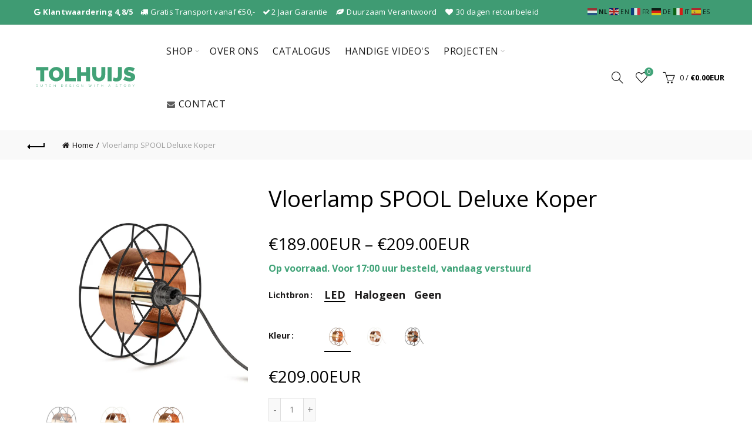

--- FILE ---
content_type: text/css
request_url: https://www.tolhuijs.nl/cdn/shop/t/51/assets/custom.css?v=1123333909114492151689761189
body_size: -588
content:
body.template-list-collections .page-title-default{display:none}.header-banner{position:fixed!important}#delivery{margin-bottom:20px;font-weight:700;color:#40a378}@media (min-width: 992px){.currency.menu-item,.value.current-currency{color:#fff}.goog-te-gadget .goog-te-combo{color:#fff!important}}
/*# sourceMappingURL=/cdn/shop/t/51/assets/custom.css.map?v=1123333909114492151689761189 */


--- FILE ---
content_type: image/svg+xml
request_url: https://www.tolhuijs.nl/cdn/shop/files/Logo_Tolhuijs_2017_vector.svg?v=1787330799617621621
body_size: 1943
content:
<?xml version="1.0" encoding="utf-8"?>
<!-- Generator: Adobe Illustrator 21.0.2, SVG Export Plug-In . SVG Version: 6.00 Build 0)  -->
<svg version="1.1" id="Layer_1" xmlns="http://www.w3.org/2000/svg" xmlns:xlink="http://www.w3.org/1999/xlink" x="0px" y="0px"
	 viewBox="0 0 370 80" style="enable-background:new 0 0 370 80;" xml:space="preserve">
<style type="text/css">
	.st0{fill:#42A277;}
</style>
<g>
	<polygon class="st0" points="27.1,6.3 27.1,11.6 27.1,17.3 40.5,17.3 40.5,52.8 53.3,52.8 53.3,17.3 66.7,17.3 66.7,11.6 66.7,6.3 
		27.1,6.3 	"/>
	<path class="st0" d="M109,13.3c-2.1-2.2-4.5-4-7.4-5.4c-2.9-1.4-6.1-2-9.6-2c-3.5,0-6.6,0.6-9.5,1.9c-2.9,1.3-5.4,3-7.5,5.2
		c-2.1,2.2-3.8,4.7-5,7.5c-1.2,2.8-1.8,5.8-1.8,8.9c0,3,0.6,5.9,1.7,8.8c1.1,2.8,2.7,5.4,4.8,7.6c2.1,2.2,4.5,4,7.4,5.3
		c2.9,1.4,6.1,2,9.6,2c3.5,0,6.6-0.7,9.5-2c2.9-1.3,5.4-3,7.5-5.2c2.1-2.2,3.7-4.7,4.9-7.5c1.2-2.8,1.8-5.8,1.8-8.8
		c0-3-0.6-5.9-1.7-8.7C112.6,18.1,111,15.6,109,13.3z M101.8,33.9c-0.4,1.5-1,2.8-1.9,4c-0.9,1.2-2,2.1-3.3,2.8
		c-1.4,0.7-3,1.1-4.8,1.1c-1.8,0-3.4-0.3-4.8-1c-1.3-0.7-2.4-1.6-3.3-2.8c-0.9-1.1-1.5-2.4-2-3.9c-0.4-1.5-0.7-3-0.7-4.6
		c0-1.5,0.2-3,0.6-4.5c0.4-1.5,1.1-2.8,1.9-3.9c0.9-1.2,2-2.1,3.3-2.8c1.3-0.7,2.9-1,4.8-1c1.8,0,3.4,0.3,4.7,1
		c1.3,0.7,2.4,1.6,3.3,2.7c0.9,1.1,1.6,2.4,2,3.9c0.4,1.5,0.7,3,0.7,4.6C102.4,30.9,102.2,32.4,101.8,33.9z"/>
	<polygon class="st0" points="133.6,6.3 120.8,6.3 120.8,52.8 154.7,52.8 154.7,42.3 133.6,42.3 	"/>
	<polygon class="st0" points="187.6,23.4 172,23.4 172,6.3 159.2,6.3 159.2,52.8 172,52.8 172,34.5 187.6,34.5 187.6,52.8 
		200.4,52.8 200.4,6.3 187.6,6.3 	"/>
	<path class="st0" d="M237,30.1c0,1.5-0.2,3-0.5,4.4c-0.3,1.4-0.8,2.6-1.4,3.7c-0.7,1.1-1.5,1.9-2.6,2.6c-1.1,0.7-2.3,1-3.8,1
		c-1.5,0-2.7-0.3-3.8-1c-1-0.6-1.9-1.5-2.5-2.6c-0.7-1.1-1.1-2.3-1.4-3.7c-0.3-1.4-0.5-2.9-0.5-4.4V6.3h-12.8v23.9
		c0,3.1,0.4,6,1.2,8.8c0.8,2.8,2,5.2,3.7,7.3c1.7,2.1,3.9,3.8,6.5,5c2.6,1.2,5.8,1.9,9.5,1.9c3.6,0,6.7-0.6,9.3-1.8
		c2.6-1.2,4.8-2.8,6.6-4.9c1.7-2.1,3-4.5,3.9-7.3c0.8-2.8,1.2-5.8,1.2-9.1V6.3H237V30.1z"/>
	<rect x="257.1" y="6.3" class="st0" width="12.8" height="46.5"/>
	<path class="st0" d="M290.3,29.9c0,2.2-0.1,4.1-0.2,5.7c-0.1,1.6-0.4,2.8-0.9,3.8s-1.1,1.7-1.9,2.1c-0.8,0.4-1.9,0.7-3.3,0.7
		c-0.9,0-1.8-0.1-2.7-0.3c-0.9-0.2-1.6-0.4-2.3-0.6c-0.7-0.2-1.2-0.4-1.6-0.7c-0.4-0.2-0.7-0.4-0.9-0.5L274,50.6
		c2.8,1.9,6.2,2.9,10.1,2.9c4.2,0,7.6-0.6,10.1-1.7c2.5-1.1,4.4-2.7,5.7-4.8c1.3-2.1,2.2-4.5,2.6-7.4c0.4-2.9,0.6-6.1,0.6-9.7V6.3
		h-12.8V29.9z"/>
	<path class="st0" d="M344.4,32.9c-0.7-1.5-1.6-2.8-2.8-3.9c-1.2-1.1-2.7-2-4.4-2.8c-1.7-0.8-3.7-1.5-5.8-2.2
		c-1.4-0.4-2.6-0.8-3.6-1.1c-1.1-0.3-2-0.6-2.7-1c-0.7-0.3-1.3-0.7-1.7-1.1c-0.4-0.4-0.6-0.9-0.6-1.5c0-0.8,0.3-1.4,1-1.8
		c0.7-0.3,1.6-0.5,2.7-0.5c1.4,0,2.8,0.2,4.3,0.7c1.5,0.5,2.8,1,4,1.5c1.4,0.6,2.8,1.3,4.1,2.1l5.5-10.6c-1-0.5-2.2-1.1-3.5-1.7
		c-1.3-0.6-2.7-1.1-4.2-1.6c-1.5-0.5-3.1-0.9-4.7-1.2c-1.6-0.3-3.3-0.5-5-0.5c-2.3,0-4.5,0.3-6.6,1c-2.1,0.7-3.9,1.7-5.5,3
		c-1.6,1.3-2.9,3-3.8,4.9c-0.9,2-1.4,4.2-1.4,6.8c0,1.7,0.2,3.2,0.7,4.5c0.5,1.3,1.2,2.5,2.1,3.5c1,1,2.2,1.9,3.7,2.8
		c1.5,0.8,3.3,1.6,5.3,2.3c1.4,0.5,2.7,0.9,4,1.2c1.2,0.4,2.3,0.7,3.3,1.1c1,0.4,1.7,0.8,2.3,1.2c0.5,0.5,0.8,1,0.8,1.7
		c0,0.6-0.3,1.1-0.8,1.5c-0.5,0.4-1.5,0.6-2.9,0.6c-1.8,0-3.6-0.3-5.4-0.8c-1.8-0.5-3.4-1.1-4.8-1.8c-1.7-0.7-3.3-1.6-4.8-2.6
		l-5.5,11.2c1.4,0.8,2.9,1.6,4.6,2.2c1.6,0.7,3.3,1.2,5.1,1.7c1.8,0.5,3.6,0.9,5.3,1.1c1.8,0.3,3.5,0.4,5.2,0.4
		c2.1,0,4.3-0.3,6.4-0.8c2.1-0.5,4-1.3,5.7-2.5c1.7-1.1,3-2.7,4.1-4.6c1-1.9,1.5-4.3,1.5-7.1C345.4,36.3,345.1,34.5,344.4,32.9z"/>
</g>
<g>
	<path class="st0" d="M27.7,71.1v-7.5h2.5c0.6,0,1.1,0.1,1.6,0.3s0.8,0.5,1.1,0.8c0.3,0.3,0.5,0.7,0.7,1.2c0.2,0.5,0.2,0.9,0.2,1.4
		c0,0.6-0.1,1.1-0.3,1.5c-0.2,0.5-0.4,0.9-0.7,1.2c-0.3,0.3-0.7,0.6-1.1,0.8c-0.4,0.2-0.9,0.3-1.5,0.3H27.7z M33.1,67.3
		c0-0.4-0.1-0.9-0.2-1.2c-0.1-0.4-0.3-0.7-0.6-1c-0.2-0.3-0.5-0.5-0.9-0.6c-0.4-0.2-0.8-0.2-1.2-0.2h-1.8v6.2h1.8
		c0.5,0,0.9-0.1,1.2-0.2s0.6-0.4,0.9-0.7c0.2-0.3,0.4-0.6,0.5-1C33,68.2,33.1,67.8,33.1,67.3z"/>
	<path class="st0" d="M45,70.5c0.5,0,0.9-0.1,1.2-0.3s0.6-0.4,0.7-0.7c0.2-0.3,0.3-0.6,0.4-1c0.1-0.4,0.1-0.7,0.1-1.1v-3.8h0.7v3.8
		c0,0.5-0.1,1-0.2,1.4c-0.1,0.5-0.3,0.8-0.5,1.2c-0.2,0.3-0.6,0.6-1,0.8c-0.4,0.2-0.9,0.3-1.5,0.3c-0.6,0-1.1-0.1-1.5-0.3
		c-0.4-0.2-0.7-0.5-1-0.8c-0.2-0.3-0.4-0.7-0.5-1.2c-0.1-0.4-0.2-0.9-0.2-1.4v-3.8h0.7v3.8c0,0.4,0,0.8,0.1,1.1
		c0.1,0.4,0.2,0.7,0.4,1s0.4,0.5,0.7,0.7C44.2,70.4,44.6,70.5,45,70.5z"/>
	<path class="st0" d="M62.1,64.3h-2.7v6.8h-0.7v-6.8H56v-0.7h6V64.3z"/>
	<path class="st0" d="M69.2,67.3c0-0.4,0.1-0.9,0.2-1.3c0.2-0.4,0.4-0.8,0.7-1.2c0.3-0.4,0.7-0.6,1.1-0.9c0.4-0.2,0.9-0.3,1.5-0.3
		c0.7,0,1.2,0.2,1.7,0.5s0.8,0.7,1,1.2l-0.6,0.4c-0.1-0.2-0.3-0.5-0.4-0.6c-0.2-0.2-0.4-0.3-0.6-0.4c-0.2-0.1-0.4-0.2-0.6-0.2
		c-0.2,0-0.4-0.1-0.6-0.1c-0.4,0-0.8,0.1-1.2,0.3c-0.3,0.2-0.6,0.4-0.9,0.7s-0.4,0.6-0.5,1s-0.2,0.7-0.2,1.1c0,0.4,0.1,0.8,0.2,1.2
		c0.1,0.4,0.3,0.7,0.6,1c0.2,0.3,0.5,0.5,0.9,0.7c0.3,0.2,0.7,0.3,1.1,0.3c0.2,0,0.4,0,0.6-0.1c0.2-0.1,0.4-0.1,0.6-0.3
		c0.2-0.1,0.4-0.3,0.6-0.4c0.2-0.2,0.3-0.4,0.4-0.6l0.6,0.3c-0.1,0.3-0.3,0.5-0.5,0.7c-0.2,0.2-0.5,0.4-0.7,0.5
		c-0.3,0.1-0.5,0.3-0.8,0.3s-0.6,0.1-0.9,0.1c-0.5,0-1-0.1-1.4-0.3c-0.4-0.2-0.8-0.5-1.1-0.9c-0.3-0.4-0.5-0.8-0.7-1.2
		C69.3,68.3,69.2,67.8,69.2,67.3z"/>
	<path class="st0" d="M89.6,63.6v7.5h-0.7v-3.5h-4.4v3.5h-0.7v-7.5h0.7V67h4.4v-3.3H89.6z"/>
	<path class="st0" d="M107.8,71.1v-7.5h2.5c0.6,0,1.1,0.1,1.6,0.3s0.8,0.5,1.1,0.8c0.3,0.3,0.5,0.7,0.7,1.2c0.2,0.5,0.2,0.9,0.2,1.4
		c0,0.6-0.1,1.1-0.3,1.5c-0.2,0.5-0.4,0.9-0.7,1.2c-0.3,0.3-0.7,0.6-1.1,0.8c-0.4,0.2-0.9,0.3-1.5,0.3H107.8z M113.1,67.3
		c0-0.4-0.1-0.9-0.2-1.2c-0.1-0.4-0.3-0.7-0.6-1c-0.2-0.3-0.5-0.5-0.9-0.6c-0.4-0.2-0.8-0.2-1.2-0.2h-1.8v6.2h1.8
		c0.5,0,0.9-0.1,1.2-0.2s0.6-0.4,0.9-0.7c0.2-0.3,0.4-0.6,0.5-1C113.1,68.2,113.1,67.8,113.1,67.3z"/>
	<path class="st0" d="M127.1,70.4v0.7h-5v-7.5h4.9v0.7h-4.2V67h3.6v0.6h-3.6v2.8H127.1z"/>
	<path class="st0" d="M139.5,65c-0.2-0.2-0.5-0.4-0.8-0.6c-0.4-0.1-0.7-0.2-1.2-0.2c-0.7,0-1.1,0.1-1.4,0.4c-0.3,0.2-0.5,0.6-0.5,1
		c0,0.2,0,0.4,0.1,0.6c0.1,0.1,0.2,0.3,0.4,0.4c0.2,0.1,0.4,0.2,0.6,0.3c0.3,0.1,0.6,0.2,0.9,0.2c0.4,0.1,0.8,0.2,1.1,0.3
		c0.3,0.1,0.6,0.2,0.8,0.4c0.2,0.2,0.4,0.3,0.5,0.6c0.1,0.2,0.2,0.5,0.2,0.8c0,0.3-0.1,0.6-0.2,0.9c-0.1,0.3-0.3,0.5-0.6,0.6
		c-0.2,0.2-0.5,0.3-0.9,0.4c-0.3,0.1-0.7,0.1-1.1,0.1c-1.2,0-2.2-0.4-3-1.1l0.4-0.6c0.1,0.1,0.3,0.3,0.5,0.4
		c0.2,0.1,0.4,0.2,0.6,0.3s0.5,0.2,0.7,0.2s0.5,0.1,0.8,0.1c0.6,0,1.1-0.1,1.4-0.3c0.3-0.2,0.5-0.5,0.5-1c0-0.2,0-0.4-0.1-0.6
		c-0.1-0.2-0.2-0.3-0.4-0.4c-0.2-0.1-0.4-0.2-0.7-0.3s-0.6-0.2-1-0.3c-0.4-0.1-0.7-0.2-1-0.3c-0.3-0.1-0.5-0.2-0.7-0.4
		s-0.4-0.3-0.5-0.5c-0.1-0.2-0.2-0.5-0.2-0.8c0-0.3,0.1-0.6,0.2-0.9c0.1-0.3,0.3-0.5,0.6-0.7c0.2-0.2,0.5-0.3,0.8-0.4
		s0.7-0.1,1.1-0.1c0.5,0,0.9,0.1,1.3,0.2s0.7,0.4,1.1,0.6L139.5,65z"/>
	<path class="st0" d="M148.4,71.1v-7.5h0.7v7.5H148.4z"/>
	<path class="st0" d="M163.2,70c-0.7,0.8-1.5,1.1-2.4,1.1c-0.5,0-1-0.1-1.4-0.3c-0.4-0.2-0.8-0.5-1.1-0.9c-0.3-0.4-0.6-0.8-0.7-1.2
		c-0.2-0.5-0.3-0.9-0.3-1.4c0-0.5,0.1-1,0.3-1.4s0.4-0.9,0.7-1.2c0.3-0.3,0.7-0.6,1.1-0.8c0.4-0.2,0.9-0.3,1.4-0.3
		c0.4,0,0.7,0,1,0.1c0.3,0.1,0.6,0.2,0.8,0.3s0.4,0.3,0.6,0.5c0.2,0.2,0.3,0.4,0.4,0.7l-0.6,0.4c-0.2-0.5-0.6-0.8-1-1
		c-0.4-0.2-0.8-0.3-1.3-0.3c-0.4,0-0.8,0.1-1.1,0.3c-0.3,0.2-0.6,0.4-0.9,0.7c-0.2,0.3-0.4,0.6-0.5,1c-0.1,0.4-0.2,0.8-0.2,1.2
		c0,0.4,0.1,0.8,0.2,1.2c0.1,0.4,0.3,0.7,0.6,1c0.3,0.3,0.5,0.5,0.9,0.7c0.3,0.2,0.7,0.3,1.1,0.3c0.4,0,0.8-0.1,1.2-0.3
		c0.4-0.2,0.8-0.5,1.1-1V68h-1.7v-0.6h2.3v3.7h-0.6V70z"/>
	<path class="st0" d="M172.9,65v6.1h-0.7v-7.5h0.6l4.9,6.2v-6.2h0.7v7.4h-0.6L172.9,65z"/>
	<path class="st0" d="M199,63.7h0.7l1.1,2.6l1.1-2.6h0.7l-1.3,3.2l1.4,3.4l2.7-6.6h0.8l-3.2,7.5h-0.7l-1.6-3.7l-1.6,3.7h-0.6
		l-3.2-7.5h0.8l2.7,6.6l1.4-3.4L199,63.7z"/>
	<path class="st0" d="M214,71.1v-7.5h0.7v7.5H214z"/>
	<path class="st0" d="M228.7,64.3h-2.7v6.8h-0.7v-6.8h-2.7v-0.7h6V64.3z"/>
	<path class="st0" d="M242.6,63.6v7.5h-0.7v-3.5h-4.4v3.5h-0.7v-7.5h0.7V67h4.4v-3.3H242.6z"/>
	<path class="st0" d="M262.7,63.6h0.6l3.1,7.5h-0.8l-1-2.3h-3.3l-1,2.3h-0.8L262.7,63.6z M264.5,68.2l-1.5-3.7l-1.5,3.7H264.5z"/>
	<path class="st0" d="M287.9,65c-0.2-0.2-0.5-0.4-0.8-0.6c-0.4-0.1-0.7-0.2-1.2-0.2c-0.7,0-1.1,0.1-1.4,0.4c-0.3,0.2-0.5,0.6-0.5,1
		c0,0.2,0,0.4,0.1,0.6c0.1,0.1,0.2,0.3,0.4,0.4c0.2,0.1,0.4,0.2,0.6,0.3c0.3,0.1,0.6,0.2,0.9,0.2c0.4,0.1,0.8,0.2,1.1,0.3
		c0.3,0.1,0.6,0.2,0.8,0.4c0.2,0.2,0.4,0.3,0.5,0.6c0.1,0.2,0.2,0.5,0.2,0.8c0,0.3-0.1,0.6-0.2,0.9c-0.1,0.3-0.3,0.5-0.6,0.6
		c-0.2,0.2-0.5,0.3-0.9,0.4c-0.3,0.1-0.7,0.1-1.1,0.1c-1.2,0-2.2-0.4-3-1.1l0.4-0.6c0.1,0.1,0.3,0.3,0.5,0.4
		c0.2,0.1,0.4,0.2,0.6,0.3s0.5,0.2,0.7,0.2s0.5,0.1,0.8,0.1c0.6,0,1.1-0.1,1.4-0.3c0.3-0.2,0.5-0.5,0.5-1c0-0.2,0-0.4-0.1-0.6
		c-0.1-0.2-0.2-0.3-0.4-0.4c-0.2-0.1-0.4-0.2-0.7-0.3s-0.6-0.2-1-0.3c-0.4-0.1-0.7-0.2-1-0.3c-0.3-0.1-0.5-0.2-0.7-0.4
		s-0.4-0.3-0.5-0.5c-0.1-0.2-0.2-0.5-0.2-0.8c0-0.3,0.1-0.6,0.2-0.9c0.1-0.3,0.3-0.5,0.6-0.7c0.2-0.2,0.5-0.3,0.8-0.4
		s0.7-0.1,1.1-0.1c0.5,0,0.9,0.1,1.3,0.2s0.7,0.4,1.1,0.6L287.9,65z"/>
	<path class="st0" d="M302,64.3h-2.7v6.8h-0.7v-6.8h-2.7v-0.7h6V64.3z"/>
	<path class="st0" d="M312.6,71.1c-0.5,0-1-0.1-1.4-0.3c-0.4-0.2-0.8-0.5-1.1-0.9c-0.3-0.4-0.5-0.8-0.7-1.2s-0.3-0.9-0.3-1.4
		c0-0.5,0.1-1,0.3-1.4s0.4-0.9,0.7-1.2c0.3-0.3,0.7-0.6,1.1-0.8c0.4-0.2,0.9-0.3,1.4-0.3c0.5,0,1,0.1,1.4,0.3
		c0.4,0.2,0.8,0.5,1.1,0.9c0.3,0.4,0.5,0.8,0.7,1.2c0.2,0.5,0.3,0.9,0.3,1.4c0,0.5-0.1,1-0.3,1.4s-0.4,0.9-0.7,1.2
		c-0.3,0.3-0.7,0.6-1.1,0.8C313.5,71,313.1,71.1,312.6,71.1z M309.8,67.4c0,0.4,0.1,0.8,0.2,1.2c0.1,0.4,0.3,0.7,0.6,1
		c0.2,0.3,0.5,0.5,0.9,0.7c0.3,0.2,0.7,0.3,1.1,0.3c0.4,0,0.8-0.1,1.1-0.3c0.3-0.2,0.6-0.4,0.9-0.7c0.2-0.3,0.4-0.6,0.6-1
		c0.1-0.4,0.2-0.7,0.2-1.1c0-0.4-0.1-0.8-0.2-1.2s-0.3-0.7-0.6-1s-0.5-0.5-0.9-0.7c-0.3-0.2-0.7-0.3-1.1-0.3c-0.4,0-0.8,0.1-1.1,0.3
		c-0.3,0.2-0.6,0.4-0.9,0.7c-0.2,0.3-0.4,0.6-0.6,1S309.8,67,309.8,67.4z"/>
	<path class="st0" d="M324.3,71.1v-7.5h3.2c0.3,0,0.6,0.1,0.9,0.2c0.3,0.1,0.5,0.3,0.7,0.5s0.3,0.5,0.5,0.8c0.1,0.3,0.2,0.6,0.2,0.9
		c0,0.3,0,0.5-0.1,0.8c-0.1,0.2-0.2,0.5-0.3,0.7c-0.1,0.2-0.3,0.4-0.5,0.5c-0.2,0.1-0.4,0.2-0.7,0.3l1.8,2.9H329l-1.8-2.8H325v2.8
		H324.3z M325,67.7h2.4c0.2,0,0.4,0,0.6-0.1c0.2-0.1,0.3-0.2,0.5-0.4c0.1-0.2,0.2-0.3,0.3-0.5c0.1-0.2,0.1-0.4,0.1-0.6
		c0-0.2,0-0.4-0.1-0.6c-0.1-0.2-0.2-0.4-0.3-0.5c-0.1-0.2-0.3-0.3-0.5-0.4s-0.4-0.1-0.6-0.1H325V67.7z"/>
	<path class="st0" d="M337.7,63.6l2.4,4l2.5-4h0.8l-2.9,4.7v2.8h-0.7v-2.8l-2.9-4.7H337.7z"/>
</g>
</svg>


--- FILE ---
content_type: text/javascript; charset=utf-8
request_url: https://www.tolhuijs.nl/products/spool-floor-deluxe.js
body_size: 1245
content:
{"id":10295040275,"title":"Vloerlamp SPOOL Deluxe Koper","handle":"spool-floor-deluxe","description":"\u003cattachment\u003e\u003c\/attachment\u003e\u003cattachment\u003e\u003c\/attachment\u003e\u003cattachment\u003e\u003c\/attachment\u003e\u003cattachment\u003e\u003c\/attachment\u003e\u003cattachment\u003e\u003c\/attachment\u003e\u003cattachment\u003e\u003c\/attachment\u003e\u003cattachment\u003e\u003c\/attachment\u003e \u003cmeta charset=\"utf-8\"\u003e\n\u003ch2\u003eHet verhaal\u003c\/h2\u003e\n\u003cp\u003eDe upcycle vloerlamp SPOOL was ooit onderdeel van een lasmachine. Om de spoel zit oorspronkelijk lasdraad gewikkeld. Als het lasdraad is verbruikt wordt de spoel doorgaans weggegooid. Tolhuijs geeft de spoel een tweede leven en verandert dit afvalproduct in een duurzame designlamp.\u003c\/p\u003e\n\u003cp\u003eDe SPOOL vloerlamp is met recht duurzaam en sociaal Dutch design. Zowel het verkrijgen van de grondstof als de productie is op eigen bodem\u003c\/p\u003e\n\u003cp\u003eDe vloerlamp SPOOL Deluxe Koper is beschikbaar in een koperen, witte of zwarte spoel, voorzien van koperen lasdraad.\u003c\/p\u003e\n\u003ch2\u003eProductspecificaties\u003c\/h2\u003e\n\u003ctable style=\"width: 54.7735%; float: left;\" height=\"400\" data-mce-selected=\"1\" data-mce-fragment=\"1\" data-mce-style=\"width: 54.7735%; float: left;\"\u003e\n\u003ctbody data-mce-fragment=\"1\"\u003e\n\u003ctr data-mce-fragment=\"1\"\u003e\n\u003ctd style=\"width: 127.297px; text-align: center;\" data-mce-selected=\"1\" data-mce-fragment=\"1\" data-mce-style=\"width: 127.297px; text-align: center;\"\u003e\u003cstrong data-mce-fragment=\"1\"\u003eAfmetingen\u003c\/strong\u003e\u003c\/td\u003e\n\u003ctd style=\"width: 164.516px;\" data-mce-selected=\"1\" data-mce-fragment=\"1\" data-mce-style=\"width: 164.516px;\"\u003e\n\u003cmeta charset=\"utf-8\"\u003e\n\u003cspan data-mce-fragment=\"1\"\u003e(\u003cmeta charset=\"utf-8\"\u003eØ) 30 x (h) 10 centimeter\u003c\/span\u003e\n\u003c\/td\u003e\n\u003c\/tr\u003e\n\u003ctr data-mce-fragment=\"1\"\u003e\n\u003ctd style=\"width: 127.297px;\" data-mce-selected=\"1\" data-mce-fragment=\"1\" data-mce-style=\"width: 127.297px;\"\u003e\u003cstrong data-mce-fragment=\"1\"\u003e\u003cmeta charset=\"utf-8\"\u003eSnoerlengte\u003c\/strong\u003e\u003c\/td\u003e\n\u003ctd style=\"width: 164.516px;\" data-mce-selected=\"1\" data-mce-fragment=\"1\" data-mce-style=\"width: 164.516px;\"\u003e\u003cspan data-mce-fragment=\"1\"\u003e2,5m\u003c\/span\u003e\u003c\/td\u003e\n\u003c\/tr\u003e\n\u003ctr data-mce-fragment=\"1\"\u003e\n\u003ctd style=\"width: 127.297px;\" data-mce-selected=\"1\" data-mce-fragment=\"1\" data-mce-style=\"width: 127.297px;\"\u003e\u003cstrong data-mce-fragment=\"1\"\u003e\u003cmeta charset=\"utf-8\"\u003eGewicht\u003c\/strong\u003e\u003c\/td\u003e\n\u003ctd style=\"width: 164.516px;\" data-mce-selected=\"1\" data-mce-fragment=\"1\" data-mce-style=\"width: 164.516px;\"\u003e\u003cspan data-mce-fragment=\"1\"\u003e1 kilogram\u003c\/span\u003e\u003c\/td\u003e\n\u003c\/tr\u003e\n\u003ctr data-mce-fragment=\"1\"\u003e\n\u003ctd style=\"width: 127.297px;\" data-mce-selected=\"1\" data-mce-fragment=\"1\" data-mce-style=\"width: 127.297px;\"\u003e\u003cstrong data-mce-fragment=\"1\"\u003e\u003cmeta charset=\"utf-8\"\u003eGarantie\u003c\/strong\u003e\u003c\/td\u003e\n\u003ctd style=\"width: 164.516px;\" data-mce-selected=\"1\" data-mce-fragment=\"1\" data-mce-style=\"width: 164.516px;\"\u003e\u003cspan data-mce-fragment=\"1\"\u003e\u003cmeta charset=\"utf-8\"\u003e2 jaar\u003c\/span\u003e\u003c\/td\u003e\n\u003c\/tr\u003e\n\u003ctr data-mce-fragment=\"1\"\u003e\n\u003ctd style=\"width: 127.297px;\" data-mce-selected=\"1\" data-mce-fragment=\"1\" data-mce-style=\"width: 127.297px;\"\u003e\u003cstrong data-mce-fragment=\"1\"\u003e\u003cmeta charset=\"utf-8\"\u003eMateriaal\u003c\/strong\u003e\u003c\/td\u003e\n\u003ctd style=\"width: 164.516px;\" data-mce-selected=\"1\" data-mce-fragment=\"1\" data-mce-style=\"width: 164.516px;\"\u003e\u003cspan data-mce-fragment=\"1\"\u003eStaal\u003c\/span\u003e\u003c\/td\u003e\n\u003c\/tr\u003e\n\u003ctr data-mce-fragment=\"1\"\u003e\n\u003ctd style=\"width: 127.297px;\" data-mce-selected=\"1\" data-mce-fragment=\"1\" data-mce-style=\"width: 127.297px;\"\u003e\u003cstrong data-mce-fragment=\"1\"\u003e\u003cmeta charset=\"utf-8\"\u003eVoedingstype\u003c\/strong\u003e\u003c\/td\u003e\n\u003ctd style=\"width: 164.516px;\" data-mce-selected=\"1\" data-mce-fragment=\"1\" data-mce-style=\"width: 164.516px;\"\u003e\u003cspan data-mce-fragment=\"1\"\u003e\u003cmeta charset=\"utf-8\"\u003eNetstroom (230 Volt)\u003c\/span\u003e\u003c\/td\u003e\n\u003c\/tr\u003e\n\u003ctr data-mce-fragment=\"1\"\u003e\n\u003ctd style=\"width: 127.297px;\" data-mce-selected=\"1\" data-mce-fragment=\"1\" data-mce-style=\"width: 127.297px;\"\u003e\u003cstrong data-mce-fragment=\"1\"\u003e\u003cmeta charset=\"utf-8\"\u003eLichtpunten\u003c\/strong\u003e\u003c\/td\u003e\n\u003ctd style=\"width: 164.516px;\" data-mce-selected=\"1\" data-mce-fragment=\"1\" data-mce-style=\"width: 164.516px;\"\u003e\u003cspan data-mce-fragment=\"1\"\u003e\u003cmeta charset=\"utf-8\"\u003e1\u003c\/span\u003e\u003c\/td\u003e\n\u003c\/tr\u003e\n\u003ctr data-mce-fragment=\"1\"\u003e\n\u003ctd style=\"width: 127.297px;\" data-mce-selected=\"1\" data-mce-fragment=\"1\" data-mce-style=\"width: 127.297px;\"\u003e\u003cstrong data-mce-fragment=\"1\"\u003e\u003cmeta charset=\"utf-8\"\u003eStralingshoek\u003c\/strong\u003e\u003c\/td\u003e\n\u003ctd style=\"width: 164.516px;\" data-mce-selected=\"1\" data-mce-fragment=\"1\" data-mce-style=\"width: 164.516px;\"\u003e\u003cspan data-mce-fragment=\"1\"\u003e320 graden\u003c\/span\u003e\u003c\/td\u003e\n\u003c\/tr\u003e\n\u003ctr data-mce-fragment=\"1\"\u003e\n\u003ctd style=\"width: 127.297px;\" data-mce-selected=\"1\" data-mce-fragment=\"1\" data-mce-style=\"width: 127.297px;\"\u003e\u003cstrong data-mce-fragment=\"1\"\u003e\u003cmeta charset=\"utf-8\"\u003eBediening\u003c\/strong\u003e\u003c\/td\u003e\n\u003ctd style=\"width: 164.516px;\" data-mce-selected=\"1\" data-mce-fragment=\"1\" data-mce-style=\"width: 164.516px;\"\u003e\u003cspan data-mce-fragment=\"1\"\u003eVloerschakelaar\u003c\/span\u003e\u003c\/td\u003e\n\u003c\/tr\u003e\n\u003ctr data-mce-fragment=\"1\"\u003e\n\u003ctd style=\"width: 127.297px;\" data-mce-selected=\"1\" data-mce-fragment=\"1\" data-mce-style=\"width: 127.297px;\"\u003e\u003cstrong data-mce-fragment=\"1\"\u003e\u003cmeta charset=\"utf-8\"\u003eEnergielabel\u003c\/strong\u003e\u003c\/td\u003e\n\u003ctd style=\"width: 164.516px;\" data-mce-selected=\"1\" data-mce-fragment=\"1\" data-mce-style=\"width: 164.516px;\"\u003e\u003cspan data-mce-fragment=\"1\"\u003eA\u003c\/span\u003e\u003c\/td\u003e\n\u003c\/tr\u003e\n\u003ctr data-mce-fragment=\"1\"\u003e\n\u003ctd style=\"width: 127.297px;\" data-mce-selected=\"1\" data-mce-fragment=\"1\" data-mce-style=\"width: 127.297px;\"\u003e\u003cstrong data-mce-fragment=\"1\"\u003eLichtbron\u003c\/strong\u003e\u003c\/td\u003e\n\u003ctd style=\"width: 164.516px;\" data-mce-selected=\"1\" data-mce-fragment=\"1\" data-mce-style=\"width: 164.516px;\"\u003e\u003cspan data-mce-fragment=\"1\"\u003eMeegeleverd\u003c\/span\u003e\u003c\/td\u003e\n\u003c\/tr\u003e\n\u003ctr data-mce-fragment=\"1\"\u003e\n\u003ctd style=\"width: 127.297px;\" data-mce-selected=\"1\" data-mce-fragment=\"1\" data-mce-style=\"width: 127.297px;\"\u003e\u003cstrong data-mce-fragment=\"1\"\u003eFitting\u003c\/strong\u003e\u003c\/td\u003e\n\u003ctd style=\"width: 164.516px;\" data-mce-selected=\"1\" data-mce-fragment=\"1\" data-mce-style=\"width: 164.516px;\"\u003e\u003cspan data-mce-fragment=\"1\"\u003eE27\u003c\/span\u003e\u003c\/td\u003e\n\u003c\/tr\u003e\n\u003ctr data-mce-fragment=\"1\"\u003e\n\u003ctd style=\"width: 127.297px;\" data-mce-selected=\"1\" data-mce-fragment=\"1\" data-mce-style=\"width: 127.297px;\"\u003e\u003cstrong data-mce-fragment=\"1\"\u003eKleurtemperatuur\u003c\/strong\u003e\u003c\/td\u003e\n\u003ctd style=\"width: 164.516px;\" data-mce-selected=\"1\" data-mce-fragment=\"1\" data-mce-style=\"width: 164.516px;\"\u003e\u003cspan data-mce-fragment=\"1\"\u003e2100 Kelvin\u003c\/span\u003e\u003c\/td\u003e\n\u003c\/tr\u003e\n\u003ctr data-mce-fragment=\"1\"\u003e\n\u003ctd style=\"width: 127.297px;\" data-mce-selected=\"1\" data-mce-fragment=\"1\" data-mce-style=\"width: 127.297px;\"\u003e\u003cstrong data-mce-fragment=\"1\"\u003eWattage\u003c\/strong\u003e\u003c\/td\u003e\n\u003ctd style=\"width: 164.516px;\" data-mce-selected=\"1\" data-mce-fragment=\"1\" data-mce-style=\"width: 164.516px;\"\u003e4\u003c\/td\u003e\n\u003c\/tr\u003e\n\u003ctr data-mce-fragment=\"1\"\u003e\n\u003ctd style=\"width: 127.297px;\" data-mce-selected=\"1\" data-mce-fragment=\"1\" data-mce-style=\"width: 127.297px;\"\u003e\u003cstrong data-mce-fragment=\"1\"\u003eBranduren\u003c\/strong\u003e\u003c\/td\u003e\n\u003ctd style=\"width: 164.516px;\" data-mce-selected=\"1\" data-mce-fragment=\"1\" data-mce-style=\"width: 164.516px;\"\u003e15000\u003c\/td\u003e\n\u003c\/tr\u003e\n\u003ctr data-mce-fragment=\"1\"\u003e\n\u003ctd style=\"width: 127.297px;\" data-mce-selected=\"1\" data-mce-fragment=\"1\" data-mce-style=\"width: 127.297px;\"\u003e\u003cstrong data-mce-fragment=\"1\"\u003eLumen\u003c\/strong\u003e\u003c\/td\u003e\n\u003ctd style=\"width: 164.516px;\" data-mce-selected=\"1\" data-mce-fragment=\"1\" data-mce-style=\"width: 164.516px;\"\u003e200\u003cbr\u003e\n\u003c\/td\u003e\n\u003c\/tr\u003e\n\u003ctr data-mce-fragment=\"1\"\u003e\n\u003ctd style=\"width: 127.297px;\" data-mce-selected=\"1\" data-mce-fragment=\"1\" data-mce-style=\"width: 127.297px;\"\u003e\u003cstrong data-mce-fragment=\"1\"\u003eDimbaar\u003c\/strong\u003e\u003c\/td\u003e\n\u003ctd style=\"width: 164.516px;\" data-mce-selected=\"1\" data-mce-fragment=\"1\" data-mce-style=\"width: 164.516px;\"\u003eVraag om\u003cspan\u003e \u003c\/span\u003e\u003cspan style=\"text-decoration: underline; color: #2b00ff;\"\u003e\u003ca style=\"color: #2b00ff; text-decoration: underline;\" href=\"https:\/\/www.tolhuijs.nl\/pages\/contact\" data-mce-href=\"https:\/\/www.tolhuijs.nl\/pages\/contact\"\u003eadvies\u003c\/a\u003e\u003c\/span\u003e\n\u003c\/td\u003e\n\u003c\/tr\u003e\n\u003c\/tbody\u003e\n\u003c\/table\u003e","published_at":"2017-04-18T12:08:26+02:00","created_at":"2017-04-18T12:10:27+02:00","vendor":"Tolhuijs","type":"Lamp","tags":["koper","Lamp","€150 - €200"],"price":18900,"price_min":18900,"price_max":20900,"available":true,"price_varies":true,"compare_at_price":null,"compare_at_price_min":0,"compare_at_price_max":0,"compare_at_price_varies":false,"variants":[{"id":21464055152718,"title":"LED \/ Koper","option1":"LED","option2":"Koper","option3":null,"sku":null,"requires_shipping":true,"taxable":true,"featured_image":{"id":7196640608334,"product_id":10295040275,"position":3,"created_at":"2019-02-27T20:10:36+01:00","updated_at":"2021-02-12T07:22:47+01:00","alt":"Duurzame upcycle Dutch stalen design SPOOL lamp gemaakt van gerecycle materialen - Tolhuijs","width":1000,"height":999,"src":"https:\/\/cdn.shopify.com\/s\/files\/1\/1407\/4658\/products\/SPOOL_lamp_floor_Deluxe.JPG?v=1613110967","variant_ids":[21463792615502,21464055054414,21464055152718]},"available":true,"name":"Vloerlamp SPOOL Deluxe Koper - LED \/ Koper","public_title":"LED \/ Koper","options":["LED","Koper"],"price":20900,"weight":2000,"compare_at_price":null,"inventory_quantity":64,"inventory_management":null,"inventory_policy":"continue","barcode":null,"featured_media":{"alt":"Duurzame upcycle Dutch stalen design SPOOL lamp gemaakt van gerecycle materialen - Tolhuijs","id":956265988174,"position":3,"preview_image":{"aspect_ratio":1.001,"height":999,"width":1000,"src":"https:\/\/cdn.shopify.com\/s\/files\/1\/1407\/4658\/products\/SPOOL_lamp_floor_Deluxe.JPG?v=1613110967"}},"requires_selling_plan":false,"selling_plan_allocations":[]},{"id":21464055185486,"title":"LED \/ Wit","option1":"LED","option2":"Wit","option3":null,"sku":null,"requires_shipping":true,"taxable":true,"featured_image":{"id":7196650733646,"product_id":10295040275,"position":2,"created_at":"2019-02-27T20:14:29+01:00","updated_at":"2021-02-12T07:22:47+01:00","alt":"Duurzame upcycle Dutch stalen design SPOOL lamp gemaakt van gerecycle materialen - Tolhuijs","width":1500,"height":1499,"src":"https:\/\/cdn.shopify.com\/s\/files\/1\/1407\/4658\/products\/SPOOL_lamp_floor_White_Deluxe.JPG?v=1613110967","variant_ids":[21464054988878,21464055087182,21464055185486]},"available":true,"name":"Vloerlamp SPOOL Deluxe Koper - LED \/ Wit","public_title":"LED \/ Wit","options":["LED","Wit"],"price":20900,"weight":2000,"compare_at_price":null,"inventory_quantity":64,"inventory_management":null,"inventory_policy":"continue","barcode":null,"featured_media":{"alt":"Duurzame upcycle Dutch stalen design SPOOL lamp gemaakt van gerecycle materialen - Tolhuijs","id":956274245710,"position":2,"preview_image":{"aspect_ratio":1.001,"height":1499,"width":1500,"src":"https:\/\/cdn.shopify.com\/s\/files\/1\/1407\/4658\/products\/SPOOL_lamp_floor_White_Deluxe.JPG?v=1613110967"}},"requires_selling_plan":false,"selling_plan_allocations":[]},{"id":21464055218254,"title":"LED \/ Zwart","option1":"LED","option2":"Zwart","option3":null,"sku":null,"requires_shipping":true,"taxable":true,"featured_image":{"id":7196650111054,"product_id":10295040275,"position":1,"created_at":"2019-02-27T20:13:52+01:00","updated_at":"2021-02-12T07:22:47+01:00","alt":"Duurzame upcycle Dutch stalen design SPOOL lamp gemaakt van gerecycle materialen - Tolhuijs","width":1500,"height":1499,"src":"https:\/\/cdn.shopify.com\/s\/files\/1\/1407\/4658\/products\/SPOOL_lamp_floor_black_Deluxe.jpg?v=1613110967","variant_ids":[21464055021646,21464055119950,21464055218254]},"available":true,"name":"Vloerlamp SPOOL Deluxe Koper - LED \/ Zwart","public_title":"LED \/ Zwart","options":["LED","Zwart"],"price":20900,"weight":2000,"compare_at_price":null,"inventory_quantity":64,"inventory_management":null,"inventory_policy":"continue","barcode":null,"featured_media":{"alt":"Duurzame upcycle Dutch stalen design SPOOL lamp gemaakt van gerecycle materialen - Tolhuijs","id":956273852494,"position":1,"preview_image":{"aspect_ratio":1.001,"height":1499,"width":1500,"src":"https:\/\/cdn.shopify.com\/s\/files\/1\/1407\/4658\/products\/SPOOL_lamp_floor_black_Deluxe.jpg?v=1613110967"}},"requires_selling_plan":false,"selling_plan_allocations":[]},{"id":21464055054414,"title":"Halogeen \/ Koper","option1":"Halogeen","option2":"Koper","option3":null,"sku":null,"requires_shipping":true,"taxable":true,"featured_image":{"id":7196640608334,"product_id":10295040275,"position":3,"created_at":"2019-02-27T20:10:36+01:00","updated_at":"2021-02-12T07:22:47+01:00","alt":"Duurzame upcycle Dutch stalen design SPOOL lamp gemaakt van gerecycle materialen - Tolhuijs","width":1000,"height":999,"src":"https:\/\/cdn.shopify.com\/s\/files\/1\/1407\/4658\/products\/SPOOL_lamp_floor_Deluxe.JPG?v=1613110967","variant_ids":[21463792615502,21464055054414,21464055152718]},"available":true,"name":"Vloerlamp SPOOL Deluxe Koper - Halogeen \/ Koper","public_title":"Halogeen \/ Koper","options":["Halogeen","Koper"],"price":19900,"weight":2000,"compare_at_price":null,"inventory_quantity":64,"inventory_management":null,"inventory_policy":"continue","barcode":null,"featured_media":{"alt":"Duurzame upcycle Dutch stalen design SPOOL lamp gemaakt van gerecycle materialen - Tolhuijs","id":956265988174,"position":3,"preview_image":{"aspect_ratio":1.001,"height":999,"width":1000,"src":"https:\/\/cdn.shopify.com\/s\/files\/1\/1407\/4658\/products\/SPOOL_lamp_floor_Deluxe.JPG?v=1613110967"}},"requires_selling_plan":false,"selling_plan_allocations":[]},{"id":21464055087182,"title":"Halogeen \/ Wit","option1":"Halogeen","option2":"Wit","option3":null,"sku":null,"requires_shipping":true,"taxable":true,"featured_image":{"id":7196650733646,"product_id":10295040275,"position":2,"created_at":"2019-02-27T20:14:29+01:00","updated_at":"2021-02-12T07:22:47+01:00","alt":"Duurzame upcycle Dutch stalen design SPOOL lamp gemaakt van gerecycle materialen - Tolhuijs","width":1500,"height":1499,"src":"https:\/\/cdn.shopify.com\/s\/files\/1\/1407\/4658\/products\/SPOOL_lamp_floor_White_Deluxe.JPG?v=1613110967","variant_ids":[21464054988878,21464055087182,21464055185486]},"available":true,"name":"Vloerlamp SPOOL Deluxe Koper - Halogeen \/ Wit","public_title":"Halogeen \/ Wit","options":["Halogeen","Wit"],"price":19900,"weight":2000,"compare_at_price":null,"inventory_quantity":64,"inventory_management":null,"inventory_policy":"continue","barcode":null,"featured_media":{"alt":"Duurzame upcycle Dutch stalen design SPOOL lamp gemaakt van gerecycle materialen - Tolhuijs","id":956274245710,"position":2,"preview_image":{"aspect_ratio":1.001,"height":1499,"width":1500,"src":"https:\/\/cdn.shopify.com\/s\/files\/1\/1407\/4658\/products\/SPOOL_lamp_floor_White_Deluxe.JPG?v=1613110967"}},"requires_selling_plan":false,"selling_plan_allocations":[]},{"id":21464055119950,"title":"Halogeen \/ Zwart","option1":"Halogeen","option2":"Zwart","option3":null,"sku":null,"requires_shipping":true,"taxable":true,"featured_image":{"id":7196650111054,"product_id":10295040275,"position":1,"created_at":"2019-02-27T20:13:52+01:00","updated_at":"2021-02-12T07:22:47+01:00","alt":"Duurzame upcycle Dutch stalen design SPOOL lamp gemaakt van gerecycle materialen - Tolhuijs","width":1500,"height":1499,"src":"https:\/\/cdn.shopify.com\/s\/files\/1\/1407\/4658\/products\/SPOOL_lamp_floor_black_Deluxe.jpg?v=1613110967","variant_ids":[21464055021646,21464055119950,21464055218254]},"available":true,"name":"Vloerlamp SPOOL Deluxe Koper - Halogeen \/ Zwart","public_title":"Halogeen \/ Zwart","options":["Halogeen","Zwart"],"price":19900,"weight":2000,"compare_at_price":null,"inventory_quantity":64,"inventory_management":null,"inventory_policy":"continue","barcode":null,"featured_media":{"alt":"Duurzame upcycle Dutch stalen design SPOOL lamp gemaakt van gerecycle materialen - Tolhuijs","id":956273852494,"position":1,"preview_image":{"aspect_ratio":1.001,"height":1499,"width":1500,"src":"https:\/\/cdn.shopify.com\/s\/files\/1\/1407\/4658\/products\/SPOOL_lamp_floor_black_Deluxe.jpg?v=1613110967"}},"requires_selling_plan":false,"selling_plan_allocations":[]},{"id":21463792615502,"title":"Geen \/ Koper","option1":"Geen","option2":"Koper","option3":null,"sku":null,"requires_shipping":true,"taxable":true,"featured_image":{"id":7196640608334,"product_id":10295040275,"position":3,"created_at":"2019-02-27T20:10:36+01:00","updated_at":"2021-02-12T07:22:47+01:00","alt":"Duurzame upcycle Dutch stalen design SPOOL lamp gemaakt van gerecycle materialen - Tolhuijs","width":1000,"height":999,"src":"https:\/\/cdn.shopify.com\/s\/files\/1\/1407\/4658\/products\/SPOOL_lamp_floor_Deluxe.JPG?v=1613110967","variant_ids":[21463792615502,21464055054414,21464055152718]},"available":true,"name":"Vloerlamp SPOOL Deluxe Koper - Geen \/ Koper","public_title":"Geen \/ Koper","options":["Geen","Koper"],"price":18900,"weight":2000,"compare_at_price":null,"inventory_quantity":64,"inventory_management":null,"inventory_policy":"continue","barcode":null,"featured_media":{"alt":"Duurzame upcycle Dutch stalen design SPOOL lamp gemaakt van gerecycle materialen - Tolhuijs","id":956265988174,"position":3,"preview_image":{"aspect_ratio":1.001,"height":999,"width":1000,"src":"https:\/\/cdn.shopify.com\/s\/files\/1\/1407\/4658\/products\/SPOOL_lamp_floor_Deluxe.JPG?v=1613110967"}},"requires_selling_plan":false,"selling_plan_allocations":[]},{"id":21464054988878,"title":"Geen \/ Wit","option1":"Geen","option2":"Wit","option3":null,"sku":null,"requires_shipping":true,"taxable":true,"featured_image":{"id":7196650733646,"product_id":10295040275,"position":2,"created_at":"2019-02-27T20:14:29+01:00","updated_at":"2021-02-12T07:22:47+01:00","alt":"Duurzame upcycle Dutch stalen design SPOOL lamp gemaakt van gerecycle materialen - Tolhuijs","width":1500,"height":1499,"src":"https:\/\/cdn.shopify.com\/s\/files\/1\/1407\/4658\/products\/SPOOL_lamp_floor_White_Deluxe.JPG?v=1613110967","variant_ids":[21464054988878,21464055087182,21464055185486]},"available":true,"name":"Vloerlamp SPOOL Deluxe Koper - Geen \/ Wit","public_title":"Geen \/ Wit","options":["Geen","Wit"],"price":18900,"weight":2000,"compare_at_price":null,"inventory_quantity":64,"inventory_management":null,"inventory_policy":"continue","barcode":null,"featured_media":{"alt":"Duurzame upcycle Dutch stalen design SPOOL lamp gemaakt van gerecycle materialen - Tolhuijs","id":956274245710,"position":2,"preview_image":{"aspect_ratio":1.001,"height":1499,"width":1500,"src":"https:\/\/cdn.shopify.com\/s\/files\/1\/1407\/4658\/products\/SPOOL_lamp_floor_White_Deluxe.JPG?v=1613110967"}},"requires_selling_plan":false,"selling_plan_allocations":[]},{"id":21464055021646,"title":"Geen \/ Zwart","option1":"Geen","option2":"Zwart","option3":null,"sku":null,"requires_shipping":true,"taxable":true,"featured_image":{"id":7196650111054,"product_id":10295040275,"position":1,"created_at":"2019-02-27T20:13:52+01:00","updated_at":"2021-02-12T07:22:47+01:00","alt":"Duurzame upcycle Dutch stalen design SPOOL lamp gemaakt van gerecycle materialen - Tolhuijs","width":1500,"height":1499,"src":"https:\/\/cdn.shopify.com\/s\/files\/1\/1407\/4658\/products\/SPOOL_lamp_floor_black_Deluxe.jpg?v=1613110967","variant_ids":[21464055021646,21464055119950,21464055218254]},"available":true,"name":"Vloerlamp SPOOL Deluxe Koper - Geen \/ Zwart","public_title":"Geen \/ Zwart","options":["Geen","Zwart"],"price":18900,"weight":2000,"compare_at_price":null,"inventory_quantity":64,"inventory_management":null,"inventory_policy":"continue","barcode":null,"featured_media":{"alt":"Duurzame upcycle Dutch stalen design SPOOL lamp gemaakt van gerecycle materialen - Tolhuijs","id":956273852494,"position":1,"preview_image":{"aspect_ratio":1.001,"height":1499,"width":1500,"src":"https:\/\/cdn.shopify.com\/s\/files\/1\/1407\/4658\/products\/SPOOL_lamp_floor_black_Deluxe.jpg?v=1613110967"}},"requires_selling_plan":false,"selling_plan_allocations":[]}],"images":["\/\/cdn.shopify.com\/s\/files\/1\/1407\/4658\/products\/SPOOL_lamp_floor_black_Deluxe.jpg?v=1613110967","\/\/cdn.shopify.com\/s\/files\/1\/1407\/4658\/products\/SPOOL_lamp_floor_White_Deluxe.JPG?v=1613110967","\/\/cdn.shopify.com\/s\/files\/1\/1407\/4658\/products\/SPOOL_lamp_floor_Deluxe.JPG?v=1613110967"],"featured_image":"\/\/cdn.shopify.com\/s\/files\/1\/1407\/4658\/products\/SPOOL_lamp_floor_black_Deluxe.jpg?v=1613110967","options":[{"name":"Lichtbron","position":1,"values":["LED","Halogeen","Geen"]},{"name":"Kleur","position":2,"values":["Koper","Wit","Zwart"]}],"url":"\/products\/spool-floor-deluxe","media":[{"alt":"Duurzame upcycle Dutch stalen design SPOOL lamp gemaakt van gerecycle materialen - Tolhuijs","id":956273852494,"position":1,"preview_image":{"aspect_ratio":1.001,"height":1499,"width":1500,"src":"https:\/\/cdn.shopify.com\/s\/files\/1\/1407\/4658\/products\/SPOOL_lamp_floor_black_Deluxe.jpg?v=1613110967"},"aspect_ratio":1.001,"height":1499,"media_type":"image","src":"https:\/\/cdn.shopify.com\/s\/files\/1\/1407\/4658\/products\/SPOOL_lamp_floor_black_Deluxe.jpg?v=1613110967","width":1500},{"alt":"Duurzame upcycle Dutch stalen design SPOOL lamp gemaakt van gerecycle materialen - Tolhuijs","id":956274245710,"position":2,"preview_image":{"aspect_ratio":1.001,"height":1499,"width":1500,"src":"https:\/\/cdn.shopify.com\/s\/files\/1\/1407\/4658\/products\/SPOOL_lamp_floor_White_Deluxe.JPG?v=1613110967"},"aspect_ratio":1.001,"height":1499,"media_type":"image","src":"https:\/\/cdn.shopify.com\/s\/files\/1\/1407\/4658\/products\/SPOOL_lamp_floor_White_Deluxe.JPG?v=1613110967","width":1500},{"alt":"Duurzame upcycle Dutch stalen design SPOOL lamp gemaakt van gerecycle materialen - Tolhuijs","id":956265988174,"position":3,"preview_image":{"aspect_ratio":1.001,"height":999,"width":1000,"src":"https:\/\/cdn.shopify.com\/s\/files\/1\/1407\/4658\/products\/SPOOL_lamp_floor_Deluxe.JPG?v=1613110967"},"aspect_ratio":1.001,"height":999,"media_type":"image","src":"https:\/\/cdn.shopify.com\/s\/files\/1\/1407\/4658\/products\/SPOOL_lamp_floor_Deluxe.JPG?v=1613110967","width":1000}],"requires_selling_plan":false,"selling_plan_groups":[]}